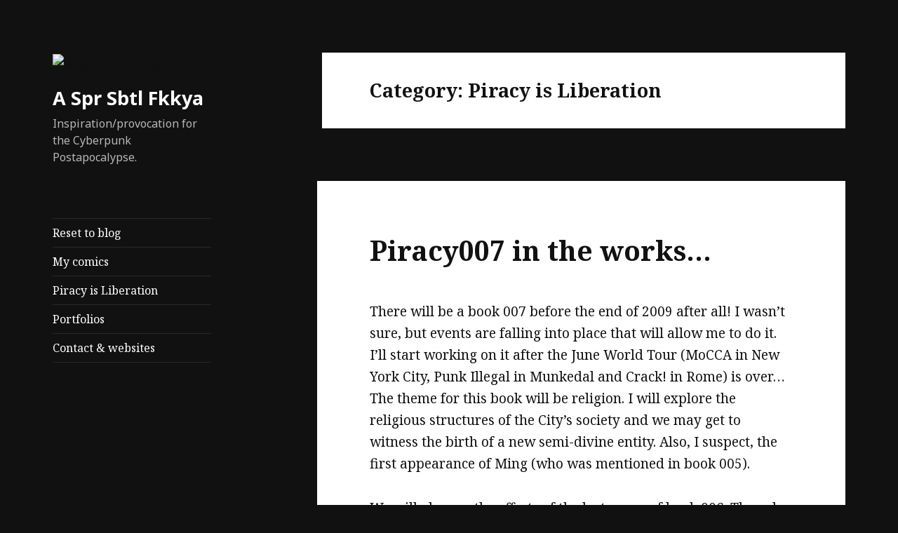

--- FILE ---
content_type: text/html; charset=UTF-8
request_url: https://blog.elftorp.com/category/piracy-is-liberation/page/9/
body_size: 14549
content:
<!DOCTYPE html>
<html lang="en-GB" class="no-js">
<head>
	<meta charset="UTF-8">
	<meta name="viewport" content="width=device-width">
	<link rel="profile" href="https://gmpg.org/xfn/11">
	<link rel="pingback" href="https://blog.elftorp.com/xmlrpc.php">
	<!--[if lt IE 9]>
	<script src="https://usercontent.one/wp/blog.elftorp.com/wp-content/themes/twentyfifteen/js/html5.js?ver=3.7.0&media=1655329378"></script>
	<![endif]-->
	<script>(function(html){html.className = html.className.replace(/\bno-js\b/,'js')})(document.documentElement);</script>
<title>Piracy is Liberation &#8211; Page 9 &#8211; A Spr Sbtl Fkkya</title>
<meta name='robots' content='max-image-preview:large' />
<link rel='dns-prefetch' href='//fonts.googleapis.com' />
<link href='https://fonts.gstatic.com' crossorigin rel='preconnect' />
<link rel="alternate" type="application/rss+xml" title="A Spr Sbtl Fkkya &raquo; Feed" href="https://blog.elftorp.com/feed/" />
<link rel="alternate" type="application/rss+xml" title="A Spr Sbtl Fkkya &raquo; Comments Feed" href="https://blog.elftorp.com/comments/feed/" />
<link rel="alternate" type="application/rss+xml" title="A Spr Sbtl Fkkya &raquo; Piracy is Liberation Category Feed" href="https://blog.elftorp.com/category/piracy-is-liberation/feed/" />
<style id='wp-img-auto-sizes-contain-inline-css'>
img:is([sizes=auto i],[sizes^="auto," i]){contain-intrinsic-size:3000px 1500px}
/*# sourceURL=wp-img-auto-sizes-contain-inline-css */
</style>
<style id='wp-emoji-styles-inline-css'>

	img.wp-smiley, img.emoji {
		display: inline !important;
		border: none !important;
		box-shadow: none !important;
		height: 1em !important;
		width: 1em !important;
		margin: 0 0.07em !important;
		vertical-align: -0.1em !important;
		background: none !important;
		padding: 0 !important;
	}
/*# sourceURL=wp-emoji-styles-inline-css */
</style>
<style id='wp-block-library-inline-css'>
:root{--wp-block-synced-color:#7a00df;--wp-block-synced-color--rgb:122,0,223;--wp-bound-block-color:var(--wp-block-synced-color);--wp-editor-canvas-background:#ddd;--wp-admin-theme-color:#007cba;--wp-admin-theme-color--rgb:0,124,186;--wp-admin-theme-color-darker-10:#006ba1;--wp-admin-theme-color-darker-10--rgb:0,107,160.5;--wp-admin-theme-color-darker-20:#005a87;--wp-admin-theme-color-darker-20--rgb:0,90,135;--wp-admin-border-width-focus:2px}@media (min-resolution:192dpi){:root{--wp-admin-border-width-focus:1.5px}}.wp-element-button{cursor:pointer}:root .has-very-light-gray-background-color{background-color:#eee}:root .has-very-dark-gray-background-color{background-color:#313131}:root .has-very-light-gray-color{color:#eee}:root .has-very-dark-gray-color{color:#313131}:root .has-vivid-green-cyan-to-vivid-cyan-blue-gradient-background{background:linear-gradient(135deg,#00d084,#0693e3)}:root .has-purple-crush-gradient-background{background:linear-gradient(135deg,#34e2e4,#4721fb 50%,#ab1dfe)}:root .has-hazy-dawn-gradient-background{background:linear-gradient(135deg,#faaca8,#dad0ec)}:root .has-subdued-olive-gradient-background{background:linear-gradient(135deg,#fafae1,#67a671)}:root .has-atomic-cream-gradient-background{background:linear-gradient(135deg,#fdd79a,#004a59)}:root .has-nightshade-gradient-background{background:linear-gradient(135deg,#330968,#31cdcf)}:root .has-midnight-gradient-background{background:linear-gradient(135deg,#020381,#2874fc)}:root{--wp--preset--font-size--normal:16px;--wp--preset--font-size--huge:42px}.has-regular-font-size{font-size:1em}.has-larger-font-size{font-size:2.625em}.has-normal-font-size{font-size:var(--wp--preset--font-size--normal)}.has-huge-font-size{font-size:var(--wp--preset--font-size--huge)}.has-text-align-center{text-align:center}.has-text-align-left{text-align:left}.has-text-align-right{text-align:right}.has-fit-text{white-space:nowrap!important}#end-resizable-editor-section{display:none}.aligncenter{clear:both}.items-justified-left{justify-content:flex-start}.items-justified-center{justify-content:center}.items-justified-right{justify-content:flex-end}.items-justified-space-between{justify-content:space-between}.screen-reader-text{border:0;clip-path:inset(50%);height:1px;margin:-1px;overflow:hidden;padding:0;position:absolute;width:1px;word-wrap:normal!important}.screen-reader-text:focus{background-color:#ddd;clip-path:none;color:#444;display:block;font-size:1em;height:auto;left:5px;line-height:normal;padding:15px 23px 14px;text-decoration:none;top:5px;width:auto;z-index:100000}html :where(.has-border-color){border-style:solid}html :where([style*=border-top-color]){border-top-style:solid}html :where([style*=border-right-color]){border-right-style:solid}html :where([style*=border-bottom-color]){border-bottom-style:solid}html :where([style*=border-left-color]){border-left-style:solid}html :where([style*=border-width]){border-style:solid}html :where([style*=border-top-width]){border-top-style:solid}html :where([style*=border-right-width]){border-right-style:solid}html :where([style*=border-bottom-width]){border-bottom-style:solid}html :where([style*=border-left-width]){border-left-style:solid}html :where(img[class*=wp-image-]){height:auto;max-width:100%}:where(figure){margin:0 0 1em}html :where(.is-position-sticky){--wp-admin--admin-bar--position-offset:var(--wp-admin--admin-bar--height,0px)}@media screen and (max-width:600px){html :where(.is-position-sticky){--wp-admin--admin-bar--position-offset:0px}}

/*# sourceURL=wp-block-library-inline-css */
</style><style id='wp-block-group-inline-css'>
.wp-block-group{box-sizing:border-box}:where(.wp-block-group.wp-block-group-is-layout-constrained){position:relative}
/*# sourceURL=https://blog.elftorp.com/wp-includes/blocks/group/style.min.css */
</style>
<style id='wp-block-group-theme-inline-css'>
:where(.wp-block-group.has-background){padding:1.25em 2.375em}
/*# sourceURL=https://blog.elftorp.com/wp-includes/blocks/group/theme.min.css */
</style>
<style id='global-styles-inline-css'>
:root{--wp--preset--aspect-ratio--square: 1;--wp--preset--aspect-ratio--4-3: 4/3;--wp--preset--aspect-ratio--3-4: 3/4;--wp--preset--aspect-ratio--3-2: 3/2;--wp--preset--aspect-ratio--2-3: 2/3;--wp--preset--aspect-ratio--16-9: 16/9;--wp--preset--aspect-ratio--9-16: 9/16;--wp--preset--color--black: #000000;--wp--preset--color--cyan-bluish-gray: #abb8c3;--wp--preset--color--white: #fff;--wp--preset--color--pale-pink: #f78da7;--wp--preset--color--vivid-red: #cf2e2e;--wp--preset--color--luminous-vivid-orange: #ff6900;--wp--preset--color--luminous-vivid-amber: #fcb900;--wp--preset--color--light-green-cyan: #7bdcb5;--wp--preset--color--vivid-green-cyan: #00d084;--wp--preset--color--pale-cyan-blue: #8ed1fc;--wp--preset--color--vivid-cyan-blue: #0693e3;--wp--preset--color--vivid-purple: #9b51e0;--wp--preset--color--dark-gray: #111;--wp--preset--color--light-gray: #f1f1f1;--wp--preset--color--yellow: #f4ca16;--wp--preset--color--dark-brown: #352712;--wp--preset--color--medium-pink: #e53b51;--wp--preset--color--light-pink: #ffe5d1;--wp--preset--color--dark-purple: #2e2256;--wp--preset--color--purple: #674970;--wp--preset--color--blue-gray: #22313f;--wp--preset--color--bright-blue: #55c3dc;--wp--preset--color--light-blue: #e9f2f9;--wp--preset--gradient--vivid-cyan-blue-to-vivid-purple: linear-gradient(135deg,rgb(6,147,227) 0%,rgb(155,81,224) 100%);--wp--preset--gradient--light-green-cyan-to-vivid-green-cyan: linear-gradient(135deg,rgb(122,220,180) 0%,rgb(0,208,130) 100%);--wp--preset--gradient--luminous-vivid-amber-to-luminous-vivid-orange: linear-gradient(135deg,rgb(252,185,0) 0%,rgb(255,105,0) 100%);--wp--preset--gradient--luminous-vivid-orange-to-vivid-red: linear-gradient(135deg,rgb(255,105,0) 0%,rgb(207,46,46) 100%);--wp--preset--gradient--very-light-gray-to-cyan-bluish-gray: linear-gradient(135deg,rgb(238,238,238) 0%,rgb(169,184,195) 100%);--wp--preset--gradient--cool-to-warm-spectrum: linear-gradient(135deg,rgb(74,234,220) 0%,rgb(151,120,209) 20%,rgb(207,42,186) 40%,rgb(238,44,130) 60%,rgb(251,105,98) 80%,rgb(254,248,76) 100%);--wp--preset--gradient--blush-light-purple: linear-gradient(135deg,rgb(255,206,236) 0%,rgb(152,150,240) 100%);--wp--preset--gradient--blush-bordeaux: linear-gradient(135deg,rgb(254,205,165) 0%,rgb(254,45,45) 50%,rgb(107,0,62) 100%);--wp--preset--gradient--luminous-dusk: linear-gradient(135deg,rgb(255,203,112) 0%,rgb(199,81,192) 50%,rgb(65,88,208) 100%);--wp--preset--gradient--pale-ocean: linear-gradient(135deg,rgb(255,245,203) 0%,rgb(182,227,212) 50%,rgb(51,167,181) 100%);--wp--preset--gradient--electric-grass: linear-gradient(135deg,rgb(202,248,128) 0%,rgb(113,206,126) 100%);--wp--preset--gradient--midnight: linear-gradient(135deg,rgb(2,3,129) 0%,rgb(40,116,252) 100%);--wp--preset--gradient--dark-gray-gradient-gradient: linear-gradient(90deg, rgba(17,17,17,1) 0%, rgba(42,42,42,1) 100%);--wp--preset--gradient--light-gray-gradient: linear-gradient(90deg, rgba(241,241,241,1) 0%, rgba(215,215,215,1) 100%);--wp--preset--gradient--white-gradient: linear-gradient(90deg, rgba(255,255,255,1) 0%, rgba(230,230,230,1) 100%);--wp--preset--gradient--yellow-gradient: linear-gradient(90deg, rgba(244,202,22,1) 0%, rgba(205,168,10,1) 100%);--wp--preset--gradient--dark-brown-gradient: linear-gradient(90deg, rgba(53,39,18,1) 0%, rgba(91,67,31,1) 100%);--wp--preset--gradient--medium-pink-gradient: linear-gradient(90deg, rgba(229,59,81,1) 0%, rgba(209,28,51,1) 100%);--wp--preset--gradient--light-pink-gradient: linear-gradient(90deg, rgba(255,229,209,1) 0%, rgba(255,200,158,1) 100%);--wp--preset--gradient--dark-purple-gradient: linear-gradient(90deg, rgba(46,34,86,1) 0%, rgba(66,48,123,1) 100%);--wp--preset--gradient--purple-gradient: linear-gradient(90deg, rgba(103,73,112,1) 0%, rgba(131,93,143,1) 100%);--wp--preset--gradient--blue-gray-gradient: linear-gradient(90deg, rgba(34,49,63,1) 0%, rgba(52,75,96,1) 100%);--wp--preset--gradient--bright-blue-gradient: linear-gradient(90deg, rgba(85,195,220,1) 0%, rgba(43,180,211,1) 100%);--wp--preset--gradient--light-blue-gradient: linear-gradient(90deg, rgba(233,242,249,1) 0%, rgba(193,218,238,1) 100%);--wp--preset--font-size--small: 13px;--wp--preset--font-size--medium: 20px;--wp--preset--font-size--large: 36px;--wp--preset--font-size--x-large: 42px;--wp--preset--spacing--20: 0.44rem;--wp--preset--spacing--30: 0.67rem;--wp--preset--spacing--40: 1rem;--wp--preset--spacing--50: 1.5rem;--wp--preset--spacing--60: 2.25rem;--wp--preset--spacing--70: 3.38rem;--wp--preset--spacing--80: 5.06rem;--wp--preset--shadow--natural: 6px 6px 9px rgba(0, 0, 0, 0.2);--wp--preset--shadow--deep: 12px 12px 50px rgba(0, 0, 0, 0.4);--wp--preset--shadow--sharp: 6px 6px 0px rgba(0, 0, 0, 0.2);--wp--preset--shadow--outlined: 6px 6px 0px -3px rgb(255, 255, 255), 6px 6px rgb(0, 0, 0);--wp--preset--shadow--crisp: 6px 6px 0px rgb(0, 0, 0);}:where(.is-layout-flex){gap: 0.5em;}:where(.is-layout-grid){gap: 0.5em;}body .is-layout-flex{display: flex;}.is-layout-flex{flex-wrap: wrap;align-items: center;}.is-layout-flex > :is(*, div){margin: 0;}body .is-layout-grid{display: grid;}.is-layout-grid > :is(*, div){margin: 0;}:where(.wp-block-columns.is-layout-flex){gap: 2em;}:where(.wp-block-columns.is-layout-grid){gap: 2em;}:where(.wp-block-post-template.is-layout-flex){gap: 1.25em;}:where(.wp-block-post-template.is-layout-grid){gap: 1.25em;}.has-black-color{color: var(--wp--preset--color--black) !important;}.has-cyan-bluish-gray-color{color: var(--wp--preset--color--cyan-bluish-gray) !important;}.has-white-color{color: var(--wp--preset--color--white) !important;}.has-pale-pink-color{color: var(--wp--preset--color--pale-pink) !important;}.has-vivid-red-color{color: var(--wp--preset--color--vivid-red) !important;}.has-luminous-vivid-orange-color{color: var(--wp--preset--color--luminous-vivid-orange) !important;}.has-luminous-vivid-amber-color{color: var(--wp--preset--color--luminous-vivid-amber) !important;}.has-light-green-cyan-color{color: var(--wp--preset--color--light-green-cyan) !important;}.has-vivid-green-cyan-color{color: var(--wp--preset--color--vivid-green-cyan) !important;}.has-pale-cyan-blue-color{color: var(--wp--preset--color--pale-cyan-blue) !important;}.has-vivid-cyan-blue-color{color: var(--wp--preset--color--vivid-cyan-blue) !important;}.has-vivid-purple-color{color: var(--wp--preset--color--vivid-purple) !important;}.has-black-background-color{background-color: var(--wp--preset--color--black) !important;}.has-cyan-bluish-gray-background-color{background-color: var(--wp--preset--color--cyan-bluish-gray) !important;}.has-white-background-color{background-color: var(--wp--preset--color--white) !important;}.has-pale-pink-background-color{background-color: var(--wp--preset--color--pale-pink) !important;}.has-vivid-red-background-color{background-color: var(--wp--preset--color--vivid-red) !important;}.has-luminous-vivid-orange-background-color{background-color: var(--wp--preset--color--luminous-vivid-orange) !important;}.has-luminous-vivid-amber-background-color{background-color: var(--wp--preset--color--luminous-vivid-amber) !important;}.has-light-green-cyan-background-color{background-color: var(--wp--preset--color--light-green-cyan) !important;}.has-vivid-green-cyan-background-color{background-color: var(--wp--preset--color--vivid-green-cyan) !important;}.has-pale-cyan-blue-background-color{background-color: var(--wp--preset--color--pale-cyan-blue) !important;}.has-vivid-cyan-blue-background-color{background-color: var(--wp--preset--color--vivid-cyan-blue) !important;}.has-vivid-purple-background-color{background-color: var(--wp--preset--color--vivid-purple) !important;}.has-black-border-color{border-color: var(--wp--preset--color--black) !important;}.has-cyan-bluish-gray-border-color{border-color: var(--wp--preset--color--cyan-bluish-gray) !important;}.has-white-border-color{border-color: var(--wp--preset--color--white) !important;}.has-pale-pink-border-color{border-color: var(--wp--preset--color--pale-pink) !important;}.has-vivid-red-border-color{border-color: var(--wp--preset--color--vivid-red) !important;}.has-luminous-vivid-orange-border-color{border-color: var(--wp--preset--color--luminous-vivid-orange) !important;}.has-luminous-vivid-amber-border-color{border-color: var(--wp--preset--color--luminous-vivid-amber) !important;}.has-light-green-cyan-border-color{border-color: var(--wp--preset--color--light-green-cyan) !important;}.has-vivid-green-cyan-border-color{border-color: var(--wp--preset--color--vivid-green-cyan) !important;}.has-pale-cyan-blue-border-color{border-color: var(--wp--preset--color--pale-cyan-blue) !important;}.has-vivid-cyan-blue-border-color{border-color: var(--wp--preset--color--vivid-cyan-blue) !important;}.has-vivid-purple-border-color{border-color: var(--wp--preset--color--vivid-purple) !important;}.has-vivid-cyan-blue-to-vivid-purple-gradient-background{background: var(--wp--preset--gradient--vivid-cyan-blue-to-vivid-purple) !important;}.has-light-green-cyan-to-vivid-green-cyan-gradient-background{background: var(--wp--preset--gradient--light-green-cyan-to-vivid-green-cyan) !important;}.has-luminous-vivid-amber-to-luminous-vivid-orange-gradient-background{background: var(--wp--preset--gradient--luminous-vivid-amber-to-luminous-vivid-orange) !important;}.has-luminous-vivid-orange-to-vivid-red-gradient-background{background: var(--wp--preset--gradient--luminous-vivid-orange-to-vivid-red) !important;}.has-very-light-gray-to-cyan-bluish-gray-gradient-background{background: var(--wp--preset--gradient--very-light-gray-to-cyan-bluish-gray) !important;}.has-cool-to-warm-spectrum-gradient-background{background: var(--wp--preset--gradient--cool-to-warm-spectrum) !important;}.has-blush-light-purple-gradient-background{background: var(--wp--preset--gradient--blush-light-purple) !important;}.has-blush-bordeaux-gradient-background{background: var(--wp--preset--gradient--blush-bordeaux) !important;}.has-luminous-dusk-gradient-background{background: var(--wp--preset--gradient--luminous-dusk) !important;}.has-pale-ocean-gradient-background{background: var(--wp--preset--gradient--pale-ocean) !important;}.has-electric-grass-gradient-background{background: var(--wp--preset--gradient--electric-grass) !important;}.has-midnight-gradient-background{background: var(--wp--preset--gradient--midnight) !important;}.has-small-font-size{font-size: var(--wp--preset--font-size--small) !important;}.has-medium-font-size{font-size: var(--wp--preset--font-size--medium) !important;}.has-large-font-size{font-size: var(--wp--preset--font-size--large) !important;}.has-x-large-font-size{font-size: var(--wp--preset--font-size--x-large) !important;}
/*# sourceURL=global-styles-inline-css */
</style>

<style id='classic-theme-styles-inline-css'>
/*! This file is auto-generated */
.wp-block-button__link{color:#fff;background-color:#32373c;border-radius:9999px;box-shadow:none;text-decoration:none;padding:calc(.667em + 2px) calc(1.333em + 2px);font-size:1.125em}.wp-block-file__button{background:#32373c;color:#fff;text-decoration:none}
/*# sourceURL=/wp-includes/css/classic-themes.min.css */
</style>
<link rel='stylesheet' id='twentyfifteen-fonts-css' href='https://fonts.googleapis.com/css?family=Noto+Sans%3A400italic%2C700italic%2C400%2C700%7CNoto+Serif%3A400italic%2C700italic%2C400%2C700%7CInconsolata%3A400%2C700&#038;subset=latin%2Clatin-ext&#038;display=fallback' media='all' />
<link rel='stylesheet' id='genericons-css' href='https://usercontent.one/wp/blog.elftorp.com/wp-content/themes/twentyfifteen/genericons/genericons.css?media=1655329378?ver=20201208' media='all' />
<link rel='stylesheet' id='twentyfifteen-style-css' href='https://usercontent.one/wp/blog.elftorp.com/wp-content/themes/twentyfifteen/style.css?media=1655329378?ver=20201208' media='all' />
<style id='twentyfifteen-style-inline-css'>
	/* Color Scheme */

	/* Background Color */
	body {
		background-color: #f4ca16;
	}

	/* Sidebar Background Color */
	body:before,
	.site-header {
		background-color: #ffdf00;
	}

	/* Box Background Color */
	.post-navigation,
	.pagination,
	.secondary,
	.site-footer,
	.hentry,
	.page-header,
	.page-content,
	.comments-area,
	.widecolumn {
		background-color: #ffffff;
	}

	/* Box Background Color */
	button,
	input[type="button"],
	input[type="reset"],
	input[type="submit"],
	.pagination .prev,
	.pagination .next,
	.widget_calendar tbody a,
	.widget_calendar tbody a:hover,
	.widget_calendar tbody a:focus,
	.page-links a,
	.page-links a:hover,
	.page-links a:focus,
	.sticky-post {
		color: #ffffff;
	}

	/* Main Text Color */
	button,
	input[type="button"],
	input[type="reset"],
	input[type="submit"],
	.pagination .prev,
	.pagination .next,
	.widget_calendar tbody a,
	.page-links a,
	.sticky-post {
		background-color: #111111;
	}

	/* Main Text Color */
	body,
	blockquote cite,
	blockquote small,
	a,
	.dropdown-toggle:after,
	.image-navigation a:hover,
	.image-navigation a:focus,
	.comment-navigation a:hover,
	.comment-navigation a:focus,
	.widget-title,
	.entry-footer a:hover,
	.entry-footer a:focus,
	.comment-metadata a:hover,
	.comment-metadata a:focus,
	.pingback .edit-link a:hover,
	.pingback .edit-link a:focus,
	.comment-list .reply a:hover,
	.comment-list .reply a:focus,
	.site-info a:hover,
	.site-info a:focus {
		color: #111111;
	}

	/* Main Text Color */
	.entry-content a,
	.entry-summary a,
	.page-content a,
	.comment-content a,
	.pingback .comment-body > a,
	.author-description a,
	.taxonomy-description a,
	.textwidget a,
	.entry-footer a:hover,
	.comment-metadata a:hover,
	.pingback .edit-link a:hover,
	.comment-list .reply a:hover,
	.site-info a:hover {
		border-color: #111111;
	}

	/* Secondary Text Color */
	button:hover,
	button:focus,
	input[type="button"]:hover,
	input[type="button"]:focus,
	input[type="reset"]:hover,
	input[type="reset"]:focus,
	input[type="submit"]:hover,
	input[type="submit"]:focus,
	.pagination .prev:hover,
	.pagination .prev:focus,
	.pagination .next:hover,
	.pagination .next:focus,
	.widget_calendar tbody a:hover,
	.widget_calendar tbody a:focus,
	.page-links a:hover,
	.page-links a:focus {
		background-color: #111111; /* Fallback for IE7 and IE8 */
		background-color: rgba( 17, 17, 17, 0.7);
	}

	/* Secondary Text Color */
	blockquote,
	a:hover,
	a:focus,
	.main-navigation .menu-item-description,
	.post-navigation .meta-nav,
	.post-navigation a:hover .post-title,
	.post-navigation a:focus .post-title,
	.image-navigation,
	.image-navigation a,
	.comment-navigation,
	.comment-navigation a,
	.widget,
	.author-heading,
	.entry-footer,
	.entry-footer a,
	.taxonomy-description,
	.page-links > .page-links-title,
	.entry-caption,
	.comment-author,
	.comment-metadata,
	.comment-metadata a,
	.pingback .edit-link,
	.pingback .edit-link a,
	.post-password-form label,
	.comment-form label,
	.comment-notes,
	.comment-awaiting-moderation,
	.logged-in-as,
	.form-allowed-tags,
	.no-comments,
	.site-info,
	.site-info a,
	.wp-caption-text,
	.gallery-caption,
	.comment-list .reply a,
	.widecolumn label,
	.widecolumn .mu_register label {
		color: #111111; /* Fallback for IE7 and IE8 */
		color: rgba( 17, 17, 17, 0.7);
	}

	/* Secondary Text Color */
	blockquote,
	.logged-in-as a:hover,
	.comment-author a:hover {
		border-color: #111111; /* Fallback for IE7 and IE8 */
		border-color: rgba( 17, 17, 17, 0.7);
	}

	/* Border Color */
	hr,
	.dropdown-toggle:hover,
	.dropdown-toggle:focus {
		background-color: #111111; /* Fallback for IE7 and IE8 */
		background-color: rgba( 17, 17, 17, 0.1);
	}

	/* Border Color */
	pre,
	abbr[title],
	table,
	th,
	td,
	input,
	textarea,
	.main-navigation ul,
	.main-navigation li,
	.post-navigation,
	.post-navigation div + div,
	.pagination,
	.comment-navigation,
	.widget li,
	.widget_categories .children,
	.widget_nav_menu .sub-menu,
	.widget_pages .children,
	.site-header,
	.site-footer,
	.hentry + .hentry,
	.author-info,
	.entry-content .page-links a,
	.page-links > span,
	.page-header,
	.comments-area,
	.comment-list + .comment-respond,
	.comment-list article,
	.comment-list .pingback,
	.comment-list .trackback,
	.comment-list .reply a,
	.no-comments {
		border-color: #111111; /* Fallback for IE7 and IE8 */
		border-color: rgba( 17, 17, 17, 0.1);
	}

	/* Border Focus Color */
	a:focus,
	button:focus,
	input:focus {
		outline-color: #111111; /* Fallback for IE7 and IE8 */
		outline-color: rgba( 17, 17, 17, 0.3);
	}

	input:focus,
	textarea:focus {
		border-color: #111111; /* Fallback for IE7 and IE8 */
		border-color: rgba( 17, 17, 17, 0.3);
	}

	/* Sidebar Link Color */
	.secondary-toggle:before {
		color: #111111;
	}

	.site-title a,
	.site-description {
		color: #111111;
	}

	/* Sidebar Text Color */
	.site-title a:hover,
	.site-title a:focus {
		color: rgba( 17, 17, 17, 0.7);
	}

	/* Sidebar Border Color */
	.secondary-toggle {
		border-color: #111111; /* Fallback for IE7 and IE8 */
		border-color: rgba( 17, 17, 17, 0.1);
	}

	/* Sidebar Border Focus Color */
	.secondary-toggle:hover,
	.secondary-toggle:focus {
		border-color: #111111; /* Fallback for IE7 and IE8 */
		border-color: rgba( 17, 17, 17, 0.3);
	}

	.site-title a {
		outline-color: #111111; /* Fallback for IE7 and IE8 */
		outline-color: rgba( 17, 17, 17, 0.3);
	}

	/* Meta Background Color */
	.entry-footer {
		background-color: #f1f1f1;
	}

	@media screen and (min-width: 38.75em) {
		/* Main Text Color */
		.page-header {
			border-color: #111111;
		}
	}

	@media screen and (min-width: 59.6875em) {
		/* Make sure its transparent on desktop */
		.site-header,
		.secondary {
			background-color: transparent;
		}

		/* Sidebar Background Color */
		.widget button,
		.widget input[type="button"],
		.widget input[type="reset"],
		.widget input[type="submit"],
		.widget_calendar tbody a,
		.widget_calendar tbody a:hover,
		.widget_calendar tbody a:focus {
			color: #ffdf00;
		}

		/* Sidebar Link Color */
		.secondary a,
		.dropdown-toggle:after,
		.widget-title,
		.widget blockquote cite,
		.widget blockquote small {
			color: #111111;
		}

		.widget button,
		.widget input[type="button"],
		.widget input[type="reset"],
		.widget input[type="submit"],
		.widget_calendar tbody a {
			background-color: #111111;
		}

		.textwidget a {
			border-color: #111111;
		}

		/* Sidebar Text Color */
		.secondary a:hover,
		.secondary a:focus,
		.main-navigation .menu-item-description,
		.widget,
		.widget blockquote,
		.widget .wp-caption-text,
		.widget .gallery-caption {
			color: rgba( 17, 17, 17, 0.7);
		}

		.widget button:hover,
		.widget button:focus,
		.widget input[type="button"]:hover,
		.widget input[type="button"]:focus,
		.widget input[type="reset"]:hover,
		.widget input[type="reset"]:focus,
		.widget input[type="submit"]:hover,
		.widget input[type="submit"]:focus,
		.widget_calendar tbody a:hover,
		.widget_calendar tbody a:focus {
			background-color: rgba( 17, 17, 17, 0.7);
		}

		.widget blockquote {
			border-color: rgba( 17, 17, 17, 0.7);
		}

		/* Sidebar Border Color */
		.main-navigation ul,
		.main-navigation li,
		.widget input,
		.widget textarea,
		.widget table,
		.widget th,
		.widget td,
		.widget pre,
		.widget li,
		.widget_categories .children,
		.widget_nav_menu .sub-menu,
		.widget_pages .children,
		.widget abbr[title] {
			border-color: rgba( 17, 17, 17, 0.1);
		}

		.dropdown-toggle:hover,
		.dropdown-toggle:focus,
		.widget hr {
			background-color: rgba( 17, 17, 17, 0.1);
		}

		.widget input:focus,
		.widget textarea:focus {
			border-color: rgba( 17, 17, 17, 0.3);
		}

		.sidebar a:focus,
		.dropdown-toggle:focus {
			outline-color: rgba( 17, 17, 17, 0.3);
		}
	}

		/* Custom Header Background Color */
		body:before,
		.site-header {
			background-color: #111111;
		}

		@media screen and (min-width: 59.6875em) {
			.site-header,
			.secondary {
				background-color: transparent;
			}

			.widget button,
			.widget input[type="button"],
			.widget input[type="reset"],
			.widget input[type="submit"],
			.widget_calendar tbody a,
			.widget_calendar tbody a:hover,
			.widget_calendar tbody a:focus {
				color: #111111;
			}
		}
	

		/* Custom Sidebar Text Color */
		.site-title a,
		.site-description,
		.secondary-toggle:before {
			color: #ffffff;
		}

		.site-title a:hover,
		.site-title a:focus {
			color: #ffffff; /* Fallback for IE7 and IE8 */
			color: rgba( 255, 255, 255, 0.7);
		}

		.secondary-toggle {
			border-color: #ffffff; /* Fallback for IE7 and IE8 */
			border-color: rgba( 255, 255, 255, 0.1);
		}

		.secondary-toggle:hover,
		.secondary-toggle:focus {
			border-color: #ffffff; /* Fallback for IE7 and IE8 */
			border-color: rgba( 255, 255, 255, 0.3);
		}

		.site-title a {
			outline-color: #ffffff; /* Fallback for IE7 and IE8 */
			outline-color: rgba( 255, 255, 255, 0.3);
		}

		@media screen and (min-width: 59.6875em) {
			.secondary a,
			.dropdown-toggle:after,
			.widget-title,
			.widget blockquote cite,
			.widget blockquote small {
				color: #ffffff;
			}

			.widget button,
			.widget input[type="button"],
			.widget input[type="reset"],
			.widget input[type="submit"],
			.widget_calendar tbody a {
				background-color: #ffffff;
			}

			.textwidget a {
				border-color: #ffffff;
			}

			.secondary a:hover,
			.secondary a:focus,
			.main-navigation .menu-item-description,
			.widget,
			.widget blockquote,
			.widget .wp-caption-text,
			.widget .gallery-caption {
				color: rgba( 255, 255, 255, 0.7);
			}

			.widget button:hover,
			.widget button:focus,
			.widget input[type="button"]:hover,
			.widget input[type="button"]:focus,
			.widget input[type="reset"]:hover,
			.widget input[type="reset"]:focus,
			.widget input[type="submit"]:hover,
			.widget input[type="submit"]:focus,
			.widget_calendar tbody a:hover,
			.widget_calendar tbody a:focus {
				background-color: rgba( 255, 255, 255, 0.7);
			}

			.widget blockquote {
				border-color: rgba( 255, 255, 255, 0.7);
			}

			.main-navigation ul,
			.main-navigation li,
			.secondary-toggle,
			.widget input,
			.widget textarea,
			.widget table,
			.widget th,
			.widget td,
			.widget pre,
			.widget li,
			.widget_categories .children,
			.widget_nav_menu .sub-menu,
			.widget_pages .children,
			.widget abbr[title] {
				border-color: rgba( 255, 255, 255, 0.1);
			}

			.dropdown-toggle:hover,
			.dropdown-toggle:focus,
			.widget hr {
				background-color: rgba( 255, 255, 255, 0.1);
			}

			.widget input:focus,
			.widget textarea:focus {
				border-color: rgba( 255, 255, 255, 0.3);
			}

			.sidebar a:focus,
			.dropdown-toggle:focus {
				outline-color: rgba( 255, 255, 255, 0.3);
			}
		}
	
/*# sourceURL=twentyfifteen-style-inline-css */
</style>
<link rel='stylesheet' id='twentyfifteen-block-style-css' href='https://usercontent.one/wp/blog.elftorp.com/wp-content/themes/twentyfifteen/css/blocks.css?media=1655329378?ver=20220524' media='all' />
<script src="https://blog.elftorp.com/wp-includes/js/jquery/jquery.min.js?ver=3.7.1" id="jquery-core-js"></script>
<script src="https://blog.elftorp.com/wp-includes/js/jquery/jquery-migrate.min.js?ver=3.4.1" id="jquery-migrate-js"></script>
<link rel="https://api.w.org/" href="https://blog.elftorp.com/wp-json/" /><link rel="alternate" title="JSON" type="application/json" href="https://blog.elftorp.com/wp-json/wp/v2/categories/3" /><link rel="EditURI" type="application/rsd+xml" title="RSD" href="https://blog.elftorp.com/xmlrpc.php?rsd" />
<meta name="generator" content="WordPress 6.9" />
<style>[class*=" icon-oc-"],[class^=icon-oc-]{speak:none;font-style:normal;font-weight:400;font-variant:normal;text-transform:none;line-height:1;-webkit-font-smoothing:antialiased;-moz-osx-font-smoothing:grayscale}.icon-oc-one-com-white-32px-fill:before{content:"901"}.icon-oc-one-com:before{content:"900"}#one-com-icon,.toplevel_page_onecom-wp .wp-menu-image{speak:none;display:flex;align-items:center;justify-content:center;text-transform:none;line-height:1;-webkit-font-smoothing:antialiased;-moz-osx-font-smoothing:grayscale}.onecom-wp-admin-bar-item>a,.toplevel_page_onecom-wp>.wp-menu-name{font-size:16px;font-weight:400;line-height:1}.toplevel_page_onecom-wp>.wp-menu-name img{width:69px;height:9px;}.wp-submenu-wrap.wp-submenu>.wp-submenu-head>img{width:88px;height:auto}.onecom-wp-admin-bar-item>a img{height:7px!important}.onecom-wp-admin-bar-item>a img,.toplevel_page_onecom-wp>.wp-menu-name img{opacity:.8}.onecom-wp-admin-bar-item.hover>a img,.toplevel_page_onecom-wp.wp-has-current-submenu>.wp-menu-name img,li.opensub>a.toplevel_page_onecom-wp>.wp-menu-name img{opacity:1}#one-com-icon:before,.onecom-wp-admin-bar-item>a:before,.toplevel_page_onecom-wp>.wp-menu-image:before{content:'';position:static!important;background-color:rgba(240,245,250,.4);border-radius:102px;width:18px;height:18px;padding:0!important}.onecom-wp-admin-bar-item>a:before{width:14px;height:14px}.onecom-wp-admin-bar-item.hover>a:before,.toplevel_page_onecom-wp.opensub>a>.wp-menu-image:before,.toplevel_page_onecom-wp.wp-has-current-submenu>.wp-menu-image:before{background-color:#76b82a}.onecom-wp-admin-bar-item>a{display:inline-flex!important;align-items:center;justify-content:center}#one-com-logo-wrapper{font-size:4em}#one-com-icon{vertical-align:middle}.imagify-welcome{display:none !important;}</style>		<style type="text/css" id="twentyfifteen-header-css">
				.site-header {

			/*
			 * No shorthand so the Customizer can override individual properties.
			 * @see https://core.trac.wordpress.org/ticket/31460
			 */
			background-image: url(https://usercontent.one/wp/blog.elftorp.com/wp-content/uploads/2022/06/cropped-asfu-header.png?media=1655329378);
			background-repeat: no-repeat;
			background-position: 50% 50%;
			-webkit-background-size: cover;
			-moz-background-size:    cover;
			-o-background-size:      cover;
			background-size:         cover;
		}

		@media screen and (min-width: 59.6875em) {
			body:before {

				/*
				 * No shorthand so the Customizer can override individual properties.
				 * @see https://core.trac.wordpress.org/ticket/31460
				 */
				background-image: url(https://usercontent.one/wp/blog.elftorp.com/wp-content/uploads/2022/06/cropped-asfu-header.png?media=1655329378);
				background-repeat: no-repeat;
				background-position: 100% 50%;
				-webkit-background-size: cover;
				-moz-background-size:    cover;
				-o-background-size:      cover;
				background-size:         cover;
				border-right: 0;
			}

			.site-header {
				background: transparent;
			}
		}
				</style>
		<style id="custom-background-css">
body.custom-background { background-color: #111111; }
</style>
	</head>

<body class="archive paged category category-piracy-is-liberation category-3 custom-background wp-custom-logo wp-embed-responsive paged-9 category-paged-9 wp-theme-twentyfifteen">
<div id="page" class="hfeed site">
	<a class="skip-link screen-reader-text" href="#content">Skip to content</a>

	<div id="sidebar" class="sidebar">
		<header id="masthead" class="site-header">
			<div class="site-branding">
				<a href="https://blog.elftorp.com/" class="custom-logo-link" rel="home"><img width="248" height="124" src="https://usercontent.one/wp/blog.elftorp.com/wp-content/uploads/2008/06/cropped-cropped-freeinfobgfragmentblog.jpg?media=1655329378" class="custom-logo" alt="A Spr Sbtl Fkkya" decoding="async" /></a>						<p class="site-title"><a href="https://blog.elftorp.com/" rel="home">A Spr Sbtl Fkkya</a></p>
												<p class="site-description">Inspiration/provocation for the Cyberpunk Postapocalypse.</p>
										<button class="secondary-toggle">Menu and widgets</button>
			</div><!-- .site-branding -->
		</header><!-- .site-header -->

			<div id="secondary" class="secondary">

					<nav id="site-navigation" class="main-navigation">
				<div class="menu-main-pages-container"><ul id="menu-main-pages" class="nav-menu"><li id="menu-item-3245" class="menu-item menu-item-type-custom menu-item-object-custom menu-item-home menu-item-3245"><a href="https://blog.elftorp.com">Reset to blog</a></li>
<li id="menu-item-3246" class="menu-item menu-item-type-post_type menu-item-object-page menu-item-3246"><a href="https://blog.elftorp.com/works/">My comics</a></li>
<li id="menu-item-3247" class="menu-item menu-item-type-post_type menu-item-object-page menu-item-3247"><a href="https://blog.elftorp.com/the-past-and-future-of-piracy/">Piracy is Liberation</a></li>
<li id="menu-item-3624" class="menu-item menu-item-type-post_type menu-item-object-page menu-item-3624"><a href="https://blog.elftorp.com/portfolios/">Portfolios</a></li>
<li id="menu-item-3248" class="menu-item menu-item-type-post_type menu-item-object-page menu-item-3248"><a href="https://blog.elftorp.com/about/">Contact &#038; websites</a></li>
</ul></div>			</nav><!-- .main-navigation -->
		
		
					<div id="widget-area" class="widget-area" role="complementary">
				<aside id="block-3" class="widget widget_block">
<div class="wp-block-group"><div class="wp-block-group__inner-container is-layout-flow wp-block-group-is-layout-flow"></div></div>
</aside><aside id="block-4" class="widget widget_block">
<div class="wp-block-group"><div class="wp-block-group__inner-container is-layout-flow wp-block-group-is-layout-flow"></div></div>
</aside><aside id="block-5" class="widget widget_block">
<div class="wp-block-group"><div class="wp-block-group__inner-container is-layout-flow wp-block-group-is-layout-flow"></div></div>
</aside><aside id="block-6" class="widget widget_block">
<div class="wp-block-group"><div class="wp-block-group__inner-container is-layout-flow wp-block-group-is-layout-flow"></div></div>
</aside>			</div><!-- .widget-area -->
		
	</div><!-- .secondary -->

	</div><!-- .sidebar -->

	<div id="content" class="site-content">

	<section id="primary" class="content-area">
		<main id="main" class="site-main">

		
			<header class="page-header">
				<h1 class="page-title">Category: <span>Piracy is Liberation</span></h1>			</header><!-- .page-header -->

			
<article id="post-211" class="post-211 post type-post status-publish format-standard hentry category-inspiration-provocation category-piracy-is-liberation category-work">
	
	<header class="entry-header">
		<h2 class="entry-title"><a href="https://blog.elftorp.com/2009/05/09/piracy007-in-the-works/" rel="bookmark">Piracy007 in the works…</a></h2>	</header><!-- .entry-header -->

	<div class="entry-content">
		<p>There will be a book 007 before the end of 2009 after all! I wasn&#8217;t sure, but events are falling into place that will allow me to do it. I&#8217;ll start working on it after the June World Tour (MoCCA in New York City, Punk Illegal in Munkedal and Crack! in Rome) is over&#8230; The theme for this book will be religion. I will explore the religious structures of the City&#8217;s society and we may get to witness the birth of a new semi-divine entity. Also, I suspect, the first appearance of Ming (who was mentioned in book 005).</p>
<p>We will also see the effects of the last pages of book 006. The rules have changed in a very fundamental way for the inhabitants of the City. So what&#8217;s the next step? How will the authorities/rebels react to this development?</p>
<p>As soon as <a href="http://www.susannejohansson.com" target="_blank" rel="noopener">Suss</a> has some time I&#8217;ll ask her for a cover, and I&#8217;ll get to work on the insides of the book.</p>
	</div><!-- .entry-content -->

	
	<footer class="entry-footer">
		<span class="posted-on"><span class="screen-reader-text">Posted on </span><a href="https://blog.elftorp.com/2009/05/09/piracy007-in-the-works/" rel="bookmark"><time class="entry-date published updated" datetime="2009-05-09T01:08:51+02:00">May 9, 2009</time></a></span><span class="cat-links"><span class="screen-reader-text">Categories </span><a href="https://blog.elftorp.com/category/inspiration-provocation/" rel="category tag">Inspiration/provocation</a>, <a href="https://blog.elftorp.com/category/piracy-is-liberation/" rel="category tag">Piracy is Liberation</a>, <a href="https://blog.elftorp.com/category/work/" rel="category tag">Work</a></span><span class="comments-link"><a href="https://blog.elftorp.com/2009/05/09/piracy007-in-the-works/#respond">Leave a comment<span class="screen-reader-text"> on Piracy007 in the works…</span></a></span>			</footer><!-- .entry-footer -->

</article><!-- #post-211 -->

<article id="post-191" class="post-191 post type-post status-publish format-standard hentry category-piracy-is-liberation category-work">
	
	<header class="entry-header">
		<h2 class="entry-title"><a href="https://blog.elftorp.com/2009/05/06/world-tour-2009/" rel="bookmark">World tour 2009.</a></h2>	</header><!-- .entry-header -->

	<div class="entry-content">
		<p>Tour dates and locations.</p>
<p>January 29 &#8211; February 1: <strong>Festival international de la bande dessinée d&#8217;Angoulême</strong>, Angoulême, France<br />
February 20: <strong>Piracy005 Releasefest/Noisekväll</strong>, Stapelbädden Malmö, Sweden<br />
April 16-18: <strong>Wormgod: konSEKVENS</strong>, Växjö Universitet, Sweden<br />
April 23-26: <strong>SPX 09</strong>, Stockholm, Sweden<br />
June 6-7: <strong>MoCCA Artfest</strong>, New York City, USA<br />
June 17-21: <strong>Crack! Comics festival</strong>, Rome, Italy<br />
July 4: <strong>Piracy006 Releasefest/Noisekväll/Wormgod: Våld</strong>, Utkanten Malmö, Sweden<br />
July 11: <strong>Hacknight</strong>, Utkanten Malmö, Sweden<br />
August 19: <strong>Malmöfestivalen (guest at CBK&#8217;s event)</strong>, Malmö, Sweden<br />
August 22-September 13: <strong>Wormgod: konSEKVENS 2.0</strong>, Panora, Malmö, Sweden<br />
September 4: <strong>Wormgod: WALL 001</strong>, at harsh noise concert at Skånes Konstförening, Malmö, Sweden (also inofficial Piracy007 release)<br />
September 12-13: <strong>Helsingin Sarjakuvafestivaali</strong>, Helsinki, Suomi<br />
September 19: <strong>Wormgod: Zombies @ Malmö Queer Art &amp; Film Festival</strong>, Panora, Malmö, Sweden<br />
September 24-27: <strong>Bok- och Biblioteksmässan</strong>, Göteborg, Sweden<br />
October 24: <strong>Anarchist Bookfair</strong>, London, England<br />
October 30-November 1: <strong>I Seriernas Värld</strong>, Malmö, Sweden<br />
October ?: <strong>C&#8217;est Bon Panorama II</strong>, Panora Malmö, Sweden<br />
November ?: <strong>ComICA(?)</strong></p>
	</div><!-- .entry-content -->

	
	<footer class="entry-footer">
		<span class="posted-on"><span class="screen-reader-text">Posted on </span><a href="https://blog.elftorp.com/2009/05/06/world-tour-2009/" rel="bookmark"><time class="entry-date published updated" datetime="2009-05-06T02:13:41+02:00">May 6, 2009</time></a></span><span class="cat-links"><span class="screen-reader-text">Categories </span><a href="https://blog.elftorp.com/category/piracy-is-liberation/" rel="category tag">Piracy is Liberation</a>, <a href="https://blog.elftorp.com/category/work/" rel="category tag">Work</a></span><span class="comments-link"><a href="https://blog.elftorp.com/2009/05/06/world-tour-2009/#comments">1 Comment<span class="screen-reader-text"> on World tour 2009.</span></a></span>			</footer><!-- .entry-footer -->

</article><!-- #post-191 -->

<article id="post-185" class="post-185 post type-post status-publish format-standard hentry category-piracy-is-liberation category-work">
	
	<header class="entry-header">
		<h2 class="entry-title"><a href="https://blog.elftorp.com/2009/05/06/review-of-piracy005/" rel="bookmark">Review of Piracy005</a></h2>	</header><!-- .entry-header -->

	<div class="entry-content">
		<p>Still listening to <strong>Sanctification</strong>, trying to conjure money by writing mundane spells, casting them via the internet.</p>
<p>And while I&#8217;m doing that, stumbling upon a <a href="http://tidningenkulturen.se/index.php/kritik-mainmenu-52/tidskrifter-mainmenu-161/4035-tidskrift-piracy-is-liberation-free-section-005" target="_blank" rel="noopener">review of Piracy is Liberation 005: Free Section</a> in <strong>Tidningen Kulturen </strong>by Gustaf Andersson.</p>
<blockquote><p>Att det finns bra och dåliga punklåtar råder det inga tvivel om. De dåliga brukar oftast kännas igen på att de snarare vill vara punklåtar än att de är, att klichéerna stapplas på varandra. De bra däremot känns igen på att de bara är punklåtar, helt skoningslöst. På samma sätt är det med Mattias Elftorps tidskriftsprojekt <em>Piracy is liberation</em>. Den bara är punk. Dystopin är oursäktande. (<a href="http://tidningenkulturen.se/index.php/kritik-mainmenu-52/tidskrifter-mainmenu-161/4035-tidskrift-piracy-is-liberation-free-section-005" target="_blank" rel="noopener">more&#8230;</a>)</p></blockquote>
<p>Allright, back to work&#8230;</p>
<p>Oh, by the way, I updated my website today. Added some Wormgod info and one or more (I can&#8217;t keep such things as numbers or memories in my head right now) new images. Go <a href="http://www.elftorp.com" target="_blank" rel="noopener">check it out</a>!</p>
	</div><!-- .entry-content -->

	
	<footer class="entry-footer">
		<span class="posted-on"><span class="screen-reader-text">Posted on </span><a href="https://blog.elftorp.com/2009/05/06/review-of-piracy005/" rel="bookmark"><time class="entry-date published updated" datetime="2009-05-06T00:06:03+02:00">May 6, 2009</time></a></span><span class="cat-links"><span class="screen-reader-text">Categories </span><a href="https://blog.elftorp.com/category/piracy-is-liberation/" rel="category tag">Piracy is Liberation</a>, <a href="https://blog.elftorp.com/category/work/" rel="category tag">Work</a></span><span class="comments-link"><a href="https://blog.elftorp.com/2009/05/06/review-of-piracy005/#respond">Leave a comment<span class="screen-reader-text"> on Review of Piracy005</span></a></span>			</footer><!-- .entry-footer -->

</article><!-- #post-185 -->

<article id="post-180" class="post-180 post type-post status-publish format-standard hentry category-piracy-is-liberation category-work">
	
	<header class="entry-header">
		<h2 class="entry-title"><a href="https://blog.elftorp.com/2009/05/05/piracy006-out-now/" rel="bookmark">Piracy006 out now!</a></h2>	</header><!-- .entry-header -->

	<div class="entry-content">
		<p><strong>Sanctification &#8211; Misanthropic Salvation</strong></p>
<p>Been a while since my last post. So what have I been up to? I&#8217;m not sure, but I&#8217;ll try to remember&#8230;</p>
<p>Some time in the middle of April, <strong>Piracy is Liberation 006: Violence</strong> came from the printer.</p>
<p><img fetchpriority="high" decoding="async" class="size-medium wp-image-181 alignnone" title="piracy006cvrmyspace" src="https://usercontent.one/wp/blog.elftorp.com/wp-content/uploads/2009/05/piracy006cvrmyspace.jpg?media=1655329378?w=230" alt="piracy006cvrmyspace" width="230" height="300" srcset="https://usercontent.one/wp/blog.elftorp.com/wp-content/uploads/2009/05/piracy006cvrmyspace.jpg?media=1655329378 400w, https://usercontent.one/wp/blog.elftorp.com/wp-content/uploads/2009/05/piracy006cvrmyspace-231x300.jpg?media=1655329378 231w" sizes="(max-width: 230px) 100vw, 230px" /></p>
<p style="text-align:left;">More info at the <strong><a href="http://www.elftorp.com/freeinformation" target="_blank" rel="noopener">Piracy is Liberation</a></strong> site.</p>
<p style="text-align:left;">I have to go now. More later&#8230;</p>
<p style="text-align:left;"><strong>Sewer Goddess &#8211; No Shame</strong></p>
	</div><!-- .entry-content -->

	
	<footer class="entry-footer">
		<span class="posted-on"><span class="screen-reader-text">Posted on </span><a href="https://blog.elftorp.com/2009/05/05/piracy006-out-now/" rel="bookmark"><time class="entry-date published updated" datetime="2009-05-05T14:07:51+02:00">May 5, 2009</time></a></span><span class="cat-links"><span class="screen-reader-text">Categories </span><a href="https://blog.elftorp.com/category/piracy-is-liberation/" rel="category tag">Piracy is Liberation</a>, <a href="https://blog.elftorp.com/category/work/" rel="category tag">Work</a></span><span class="comments-link"><a href="https://blog.elftorp.com/2009/05/05/piracy006-out-now/#respond">Leave a comment<span class="screen-reader-text"> on Piracy006 out now!</span></a></span>			</footer><!-- .entry-footer -->

</article><!-- #post-180 -->

<article id="post-154" class="post-154 post type-post status-publish format-standard hentry category-piracy-is-liberation category-work">
	
	<header class="entry-header">
		<h2 class="entry-title"><a href="https://blog.elftorp.com/2009/02/25/piracy-is-liberation-006-violence/" rel="bookmark">Piracy is Liberation 006: Violence</a></h2>	</header><!-- .entry-header -->

	<div class="entry-content">
		<p style="text-align:center;"><a href="http://www.elftorp.com/freeinformation/piracy006propaganda01.jpg"><img decoding="async" class="aligncenter" title="Violence poster" src="http://www.elftorp.com/freeinformation/piracy006propaganda01.jpg" alt="" width="444" height="579" /></a></p>
<p>Chapter 3 page 19. 29 pages left to draw&#8230;</p>
<p>Did you see the cover? It&#8217;s up at the <a href="http://www.elftorp.com/freeinformation/" target="_blank" rel="noopener">Piracy is Liberation site</a>. By Susanne Johansson, as usual.</p>
	</div><!-- .entry-content -->

	
	<footer class="entry-footer">
		<span class="posted-on"><span class="screen-reader-text">Posted on </span><a href="https://blog.elftorp.com/2009/02/25/piracy-is-liberation-006-violence/" rel="bookmark"><time class="entry-date published updated" datetime="2009-02-25T01:26:45+01:00">February 25, 2009</time></a></span><span class="cat-links"><span class="screen-reader-text">Categories </span><a href="https://blog.elftorp.com/category/piracy-is-liberation/" rel="category tag">Piracy is Liberation</a>, <a href="https://blog.elftorp.com/category/work/" rel="category tag">Work</a></span><span class="comments-link"><a href="https://blog.elftorp.com/2009/02/25/piracy-is-liberation-006-violence/#respond">Leave a comment<span class="screen-reader-text"> on Piracy is Liberation 006: Violence</span></a></span>			</footer><!-- .entry-footer -->

</article><!-- #post-154 -->

<article id="post-151" class="post-151 post type-post status-publish format-standard hentry category-inspiration-provocation category-piracy-is-liberation category-work">
	
	<header class="entry-header">
		<h2 class="entry-title"><a href="https://blog.elftorp.com/2009/02/23/piracy005-release-party-2/" rel="bookmark">Piracy005 release party!</a></h2>	</header><!-- .entry-header -->

	<div class="entry-content">
		<p>From the <strong>CONCRETE THREAT </strong>gig at the FREE SECTION release party last Friday:</p>
<p>[youtube=http://www.youtube.com/watch?v=7MVmkB-cBnM]</p>
<p>There&#8217;s also a little clip of <strong>FEBERDRÖM &amp; NYRODHA</strong>, some photos and stuff at the <a href="http://www.elftorp.com/freeinformation/" target="_blank" rel="noopener">Piracy is Liberation</a> site. If anyone has a video clip of <strong>EN HALVKOKT I FOLIE</strong>, please let me know and I&#8217;ll put it up on the site as well.</p>
<p>Also, the day after that, I went to a <strong>Skånes Konstförening/Singsang</strong> event to see FRIA KONSTELLATIONEN, SUDDEN INFANT and ÄTTESTUPA. All quite nice, if not as harsh as the Friday thing. It&#8217;s interesting. After two nights of this, I feel almost as if I&#8217;m in love, but in a music style. It&#8217;s Sunday night and I&#8217;m still floating on some kind of high. Maybe it helps too that I&#8217;m listening to the <strong>Treriksröset &#8211; Venal</strong> tape that I bought yesterday&#8230;</p>
<p>Within the nearest weeks I&#8217;ll be trying not to do very much other than draw the remaining 40 or so pages of Violence, so I can have it printed and have an excuse for another release party.</p>
	</div><!-- .entry-content -->

	
	<footer class="entry-footer">
		<span class="posted-on"><span class="screen-reader-text">Posted on </span><a href="https://blog.elftorp.com/2009/02/23/piracy005-release-party-2/" rel="bookmark"><time class="entry-date published updated" datetime="2009-02-23T01:02:01+01:00">February 23, 2009</time></a></span><span class="cat-links"><span class="screen-reader-text">Categories </span><a href="https://blog.elftorp.com/category/inspiration-provocation/" rel="category tag">Inspiration/provocation</a>, <a href="https://blog.elftorp.com/category/piracy-is-liberation/" rel="category tag">Piracy is Liberation</a>, <a href="https://blog.elftorp.com/category/work/" rel="category tag">Work</a></span><span class="comments-link"><a href="https://blog.elftorp.com/2009/02/23/piracy005-release-party-2/#respond">Leave a comment<span class="screen-reader-text"> on Piracy005 release party!</span></a></span>			</footer><!-- .entry-footer -->

</article><!-- #post-151 -->

<article id="post-140" class="post-140 post type-post status-publish format-standard hentry category-piracy-is-liberation category-work">
	
	<header class="entry-header">
		<h2 class="entry-title"><a href="https://blog.elftorp.com/2009/02/05/piracy005-release-party-en-halvkokt-i-folie/" rel="bookmark">Piracy005 release party: En Halvkokt i Folie</a></h2>	</header><!-- .entry-header -->

	<div class="entry-content">
		<p>Latest news about the release party:</p>
<p>Classic noise/experimental band <strong>EN HALVKOKT I FOLIE</strong> will perform live, along with the previously mentioned <strong>CONCRETE THREAT</strong> and <strong>FEBERDRÖM &amp; NYRODHA</strong>.</p>
<p>February 20 at Stapelbädden! Don&#8217;t miss it.</p>
<p>(more info <a href="http://www.elftorp.com/freeinformation/" target="_blank" rel="noopener">here</a>)</p>
	</div><!-- .entry-content -->

	
	<footer class="entry-footer">
		<span class="posted-on"><span class="screen-reader-text">Posted on </span><a href="https://blog.elftorp.com/2009/02/05/piracy005-release-party-en-halvkokt-i-folie/" rel="bookmark"><time class="entry-date published updated" datetime="2009-02-05T19:54:52+01:00">February 5, 2009</time></a></span><span class="cat-links"><span class="screen-reader-text">Categories </span><a href="https://blog.elftorp.com/category/piracy-is-liberation/" rel="category tag">Piracy is Liberation</a>, <a href="https://blog.elftorp.com/category/work/" rel="category tag">Work</a></span><span class="comments-link"><a href="https://blog.elftorp.com/2009/02/05/piracy005-release-party-en-halvkokt-i-folie/#respond">Leave a comment<span class="screen-reader-text"> on Piracy005 release party: En Halvkokt i Folie</span></a></span>			</footer><!-- .entry-footer -->

</article><!-- #post-140 -->

<article id="post-134" class="post-134 post type-post status-publish format-standard hentry category-piracy-is-liberation category-work">
	
	<header class="entry-header">
		<h2 class="entry-title"><a href="https://blog.elftorp.com/2009/01/23/piracy005-release-party/" rel="bookmark">Piracy005 release party!</a></h2>	</header><!-- .entry-header -->

	<div class="entry-content">
		<p><img decoding="async" class="aligncenter size-full wp-image-135" title="005partyposter" src="https://usercontent.one/wp/blog.elftorp.com/wp-content/uploads/2009/01/005partyposter.jpg?media=1655329378" alt="005partyposter" width="441" height="621" srcset="https://usercontent.one/wp/blog.elftorp.com/wp-content/uploads/2009/01/005partyposter.jpg?media=1655329378 441w, https://usercontent.one/wp/blog.elftorp.com/wp-content/uploads/2009/01/005partyposter-213x300.jpg?media=1655329378 213w" sizes="(max-width: 441px) 100vw, 441px" /></p>
<p>More info and links at the <a href="http://www.elftorp.com/freeinformation/" target="_blank" rel="noopener">Piracy is Liberation site</a>.</p>
	</div><!-- .entry-content -->

	
	<footer class="entry-footer">
		<span class="posted-on"><span class="screen-reader-text">Posted on </span><a href="https://blog.elftorp.com/2009/01/23/piracy005-release-party/" rel="bookmark"><time class="entry-date published updated" datetime="2009-01-23T06:19:08+01:00">January 23, 2009</time></a></span><span class="cat-links"><span class="screen-reader-text">Categories </span><a href="https://blog.elftorp.com/category/piracy-is-liberation/" rel="category tag">Piracy is Liberation</a>, <a href="https://blog.elftorp.com/category/work/" rel="category tag">Work</a></span><span class="comments-link"><a href="https://blog.elftorp.com/2009/01/23/piracy005-release-party/#respond">Leave a comment<span class="screen-reader-text"> on Piracy005 release party!</span></a></span>			</footer><!-- .entry-footer -->

</article><!-- #post-134 -->

<article id="post-131" class="post-131 post type-post status-publish format-standard hentry category-piracy-is-liberation category-work">
	
	<header class="entry-header">
		<h2 class="entry-title"><a href="https://blog.elftorp.com/2009/01/16/mystery-revealed/" rel="bookmark">Mystery revealed!</a></h2>	</header><!-- .entry-header -->

	<div class="entry-content">
		<p>In <strong>Piracy is Liberation 006: Violence</strong>, the mysterious symbol that Information_copy wears on her jacket in Free Section will be revealed!</p>
<p>Also in the book: Sex! Violence! Destruction!</p>
<p>–Because I know you want it.</p>
<p>21 pages have now been drawn. 56 to go. Release at the <strong>Small Press eXpo</strong> in Stockholm in April&#8230;</p>
	</div><!-- .entry-content -->

	
	<footer class="entry-footer">
		<span class="posted-on"><span class="screen-reader-text">Posted on </span><a href="https://blog.elftorp.com/2009/01/16/mystery-revealed/" rel="bookmark"><time class="entry-date published updated" datetime="2009-01-16T00:29:59+01:00">January 16, 2009</time></a></span><span class="cat-links"><span class="screen-reader-text">Categories </span><a href="https://blog.elftorp.com/category/piracy-is-liberation/" rel="category tag">Piracy is Liberation</a>, <a href="https://blog.elftorp.com/category/work/" rel="category tag">Work</a></span><span class="comments-link"><a href="https://blog.elftorp.com/2009/01/16/mystery-revealed/#respond">Leave a comment<span class="screen-reader-text"> on Mystery revealed!</span></a></span>			</footer><!-- .entry-footer -->

</article><!-- #post-131 -->

<article id="post-126" class="post-126 post type-post status-publish format-standard hentry category-piracy-is-liberation category-work">
	
	<header class="entry-header">
		<h2 class="entry-title"><a href="https://blog.elftorp.com/2009/01/08/best-of-the-year-2008/" rel="bookmark">Best of the Year 2008…</a></h2>	</header><!-- .entry-header -->

	<div class="entry-content">
		<p><strong>Johanna M Beyer &#8211; Music of the Spheres</strong>.</p>
<p>Forbidden Planet asked me to write something about what I thought about the comics year of 2008.</p>
<p><a href="http://forbiddenplanet.co.uk/blog/?p=11072" target="_blank" rel="noopener">This </a>is what I wrote.</p>
<p><strong>Hiroyuki Onogawa &#8211; Metal Dub Soup</strong>.</p>
<p>Tonight is when we make the selection for <strong><a href="http://www.cbkcomics.com" target="_blank" rel="noopener">C&#8217;est Bon Anthology vol. 7</a></strong>. We got a lot of good material to chose from, so it looks promising. The deadline for <strong>C&#8217;est Bon Anthology vol. 8</strong> will be June 1, so if you&#8217;re a comics artist reading this, don&#8217;t hesitate to send us your stuff!</p>
<p><strong>Con-Dom &#8211; Master Speaks</strong>.</p>
<p>And in the Gaza strip, people keep being massacred&#8230;</p>
	</div><!-- .entry-content -->

	
	<footer class="entry-footer">
		<span class="posted-on"><span class="screen-reader-text">Posted on </span><a href="https://blog.elftorp.com/2009/01/08/best-of-the-year-2008/" rel="bookmark"><time class="entry-date published updated" datetime="2009-01-08T13:13:24+01:00">January 8, 2009</time></a></span><span class="cat-links"><span class="screen-reader-text">Categories </span><a href="https://blog.elftorp.com/category/piracy-is-liberation/" rel="category tag">Piracy is Liberation</a>, <a href="https://blog.elftorp.com/category/work/" rel="category tag">Work</a></span><span class="comments-link"><a href="https://blog.elftorp.com/2009/01/08/best-of-the-year-2008/#respond">Leave a comment<span class="screen-reader-text"> on Best of the Year 2008…</span></a></span>			</footer><!-- .entry-footer -->

</article><!-- #post-126 -->

	<nav class="navigation pagination" aria-label="Posts pagination">
		<h2 class="screen-reader-text">Posts pagination</h2>
		<div class="nav-links"><a class="prev page-numbers" href="https://blog.elftorp.com/category/piracy-is-liberation/page/8/">Previous page</a>
<a class="page-numbers" href="https://blog.elftorp.com/category/piracy-is-liberation/"><span class="meta-nav screen-reader-text">Page </span>1</a>
<span class="page-numbers dots">&hellip;</span>
<a class="page-numbers" href="https://blog.elftorp.com/category/piracy-is-liberation/page/8/"><span class="meta-nav screen-reader-text">Page </span>8</a>
<span aria-current="page" class="page-numbers current"><span class="meta-nav screen-reader-text">Page </span>9</span>
<a class="page-numbers" href="https://blog.elftorp.com/category/piracy-is-liberation/page/10/"><span class="meta-nav screen-reader-text">Page </span>10</a>
<a class="page-numbers" href="https://blog.elftorp.com/category/piracy-is-liberation/page/11/"><span class="meta-nav screen-reader-text">Page </span>11</a>
<a class="next page-numbers" href="https://blog.elftorp.com/category/piracy-is-liberation/page/10/">Next page</a></div>
	</nav>
		</main><!-- .site-main -->
	</section><!-- .content-area -->


	</div><!-- .site-content -->

	<footer id="colophon" class="site-footer">
		<div class="site-info">
									<a href="https://wordpress.org/" class="imprint">
				Proudly powered by WordPress			</a>
		</div><!-- .site-info -->
	</footer><!-- .site-footer -->

</div><!-- .site -->

<script type="speculationrules">
{"prefetch":[{"source":"document","where":{"and":[{"href_matches":"/*"},{"not":{"href_matches":["/wp-*.php","/wp-admin/*","/wp-content/uploads/*","/wp-content/*","/wp-content/plugins/*","/wp-content/themes/twentyfifteen/*","/*\\?(.+)"]}},{"not":{"selector_matches":"a[rel~=\"nofollow\"]"}},{"not":{"selector_matches":".no-prefetch, .no-prefetch a"}}]},"eagerness":"conservative"}]}
</script>

<script src="https://usercontent.one/wp/blog.elftorp.com/wp-content/themes/twentyfifteen/js/skip-link-focus-fix.js?media=1655329378?ver=20141028" id="twentyfifteen-skip-link-focus-fix-js"></script>
<script id="twentyfifteen-script-js-extra">
var screenReaderText = {"expand":"\u003Cspan class=\"screen-reader-text\"\u003Eexpand child menu\u003C/span\u003E","collapse":"\u003Cspan class=\"screen-reader-text\"\u003Ecollapse child menu\u003C/span\u003E"};
//# sourceURL=twentyfifteen-script-js-extra
</script>
<script src="https://usercontent.one/wp/blog.elftorp.com/wp-content/themes/twentyfifteen/js/functions.js?media=1655329378?ver=20220524" id="twentyfifteen-script-js"></script>
<script id="wp-emoji-settings" type="application/json">
{"baseUrl":"https://s.w.org/images/core/emoji/17.0.2/72x72/","ext":".png","svgUrl":"https://s.w.org/images/core/emoji/17.0.2/svg/","svgExt":".svg","source":{"concatemoji":"https://blog.elftorp.com/wp-includes/js/wp-emoji-release.min.js?ver=6.9"}}
</script>
<script type="module">
/*! This file is auto-generated */
const a=JSON.parse(document.getElementById("wp-emoji-settings").textContent),o=(window._wpemojiSettings=a,"wpEmojiSettingsSupports"),s=["flag","emoji"];function i(e){try{var t={supportTests:e,timestamp:(new Date).valueOf()};sessionStorage.setItem(o,JSON.stringify(t))}catch(e){}}function c(e,t,n){e.clearRect(0,0,e.canvas.width,e.canvas.height),e.fillText(t,0,0);t=new Uint32Array(e.getImageData(0,0,e.canvas.width,e.canvas.height).data);e.clearRect(0,0,e.canvas.width,e.canvas.height),e.fillText(n,0,0);const a=new Uint32Array(e.getImageData(0,0,e.canvas.width,e.canvas.height).data);return t.every((e,t)=>e===a[t])}function p(e,t){e.clearRect(0,0,e.canvas.width,e.canvas.height),e.fillText(t,0,0);var n=e.getImageData(16,16,1,1);for(let e=0;e<n.data.length;e++)if(0!==n.data[e])return!1;return!0}function u(e,t,n,a){switch(t){case"flag":return n(e,"\ud83c\udff3\ufe0f\u200d\u26a7\ufe0f","\ud83c\udff3\ufe0f\u200b\u26a7\ufe0f")?!1:!n(e,"\ud83c\udde8\ud83c\uddf6","\ud83c\udde8\u200b\ud83c\uddf6")&&!n(e,"\ud83c\udff4\udb40\udc67\udb40\udc62\udb40\udc65\udb40\udc6e\udb40\udc67\udb40\udc7f","\ud83c\udff4\u200b\udb40\udc67\u200b\udb40\udc62\u200b\udb40\udc65\u200b\udb40\udc6e\u200b\udb40\udc67\u200b\udb40\udc7f");case"emoji":return!a(e,"\ud83e\u1fac8")}return!1}function f(e,t,n,a){let r;const o=(r="undefined"!=typeof WorkerGlobalScope&&self instanceof WorkerGlobalScope?new OffscreenCanvas(300,150):document.createElement("canvas")).getContext("2d",{willReadFrequently:!0}),s=(o.textBaseline="top",o.font="600 32px Arial",{});return e.forEach(e=>{s[e]=t(o,e,n,a)}),s}function r(e){var t=document.createElement("script");t.src=e,t.defer=!0,document.head.appendChild(t)}a.supports={everything:!0,everythingExceptFlag:!0},new Promise(t=>{let n=function(){try{var e=JSON.parse(sessionStorage.getItem(o));if("object"==typeof e&&"number"==typeof e.timestamp&&(new Date).valueOf()<e.timestamp+604800&&"object"==typeof e.supportTests)return e.supportTests}catch(e){}return null}();if(!n){if("undefined"!=typeof Worker&&"undefined"!=typeof OffscreenCanvas&&"undefined"!=typeof URL&&URL.createObjectURL&&"undefined"!=typeof Blob)try{var e="postMessage("+f.toString()+"("+[JSON.stringify(s),u.toString(),c.toString(),p.toString()].join(",")+"));",a=new Blob([e],{type:"text/javascript"});const r=new Worker(URL.createObjectURL(a),{name:"wpTestEmojiSupports"});return void(r.onmessage=e=>{i(n=e.data),r.terminate(),t(n)})}catch(e){}i(n=f(s,u,c,p))}t(n)}).then(e=>{for(const n in e)a.supports[n]=e[n],a.supports.everything=a.supports.everything&&a.supports[n],"flag"!==n&&(a.supports.everythingExceptFlag=a.supports.everythingExceptFlag&&a.supports[n]);var t;a.supports.everythingExceptFlag=a.supports.everythingExceptFlag&&!a.supports.flag,a.supports.everything||((t=a.source||{}).concatemoji?r(t.concatemoji):t.wpemoji&&t.twemoji&&(r(t.twemoji),r(t.wpemoji)))});
//# sourceURL=https://blog.elftorp.com/wp-includes/js/wp-emoji-loader.min.js
</script>
<script id="ocvars">var ocSiteMeta = {plugins: {"a3e4aa5d9179da09d8af9b6802f861a8": 1,"2c9812363c3c947e61f043af3c9852d0": 1,"b904efd4c2b650207df23db3e5b40c86": 1,"a3fe9dc9824eccbd72b7e5263258ab2c": 1}}</script>
</body>
</html>
